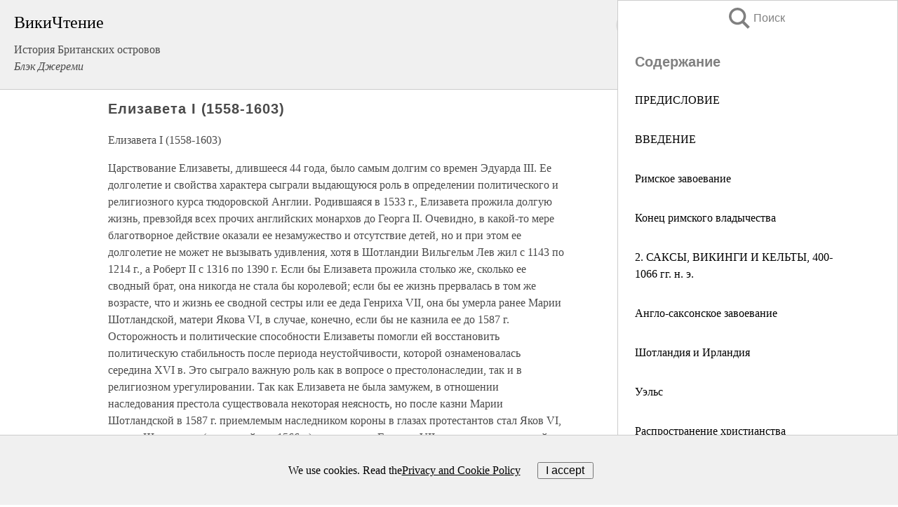

--- FILE ---
content_type: text/html; charset=UTF-8
request_url: https://history.wikireading.ru/138113
body_size: 22620
content:
<!doctype html>



<html><head>

<!-- Yandex.RTB -->
<script>window.yaContextCb=window.yaContextCb||[]</script>
<script src="https://yandex.ru/ads/system/context.js" async></script>

  <meta charset="utf-8">
  <title>Елизавета I (1558-1603). История Британских островов</title>
  
       <link rel="amphtml" href="https://history.wikireading.ru/amp138113">
     
  
  <link rel="shortcut icon" type="image/png" href="https://storage.yandexcloud.net/wr4files/favicon.ico">
  <!-- Global site tag (gtag.js) - Google Analytics -->
<script async src="https://www.googletagmanager.com/gtag/js?id=UA-90677494-1"></script>
<script>
  window.dataLayer = window.dataLayer || [];
  function gtag(){dataLayer.push(arguments);}
  gtag('js', new Date());

  gtag('config', 'UA-90677494-1');
</script>
  
  
 <meta name="viewport" content="width=device-width,minimum-scale=1,initial-scale=1">

  
<script type="text/javascript"  async="" src="https://cdn.ampproject.org/v0.js"></script>
<script type="text/javascript" custom-element="amp-sidebar" src="https://cdn.ampproject.org/v0/amp-sidebar-0.1.js" async=""></script>
<script type="text/javascript" async custom-element="amp-fx-collection" src="https://cdn.ampproject.org/v0/amp-fx-collection-0.1.js"></script>

<script async custom-element="amp-user-notification" src="https://cdn.ampproject.org/v0/amp-user-notification-0.1.js"></script>

  



 <style>/*! Bassplate | MIT License | http://github.com/basscss/bassplate */
  
  
  
  .lrpromo-container {
  background-color: #f5f5f5;
  border: 1px solid #e0e0e0;
  border-radius: 5px;
  padding: 15px;
  margin: 20px 0;
  font-family: Arial, sans-serif;
  max-width: 100%;
}
.lrpromo-flex {
  display: flex;
  align-items: center;
  justify-content: space-between;
  flex-wrap: wrap;
}
.lrpromo-content {
  flex: 1;
  min-width: 200px;
  margin-bottom:50px;
}
.lrpromo-heading {
  color: #000000;
  margin-top: 0;
  margin-bottom: 10px;
  font-size: 18px;
}
.lrpromo-text {
  margin-top: 0;
  margin-bottom: 10px;
  font-size: 16px;
}
.lrpromo-highlight {
  color: #ff6600;
  font-size: 18px;
  font-weight: bold;
}
.lrpromo-button {
  display: inline-block;
  background-color: #4682B4;
  color: white;
  text-decoration: none;
  padding: 10px 20px;
  border-radius: 4px;
  font-weight: bold;
  margin-top: 5px;
}
.lrpromo-image-container {
  margin-right: 20px;
  text-align: center;
}
.lrpromo-image {
  max-width: 100px;
  height: auto;
  display: block;
  margin: 0 auto;
  border-radius: 15px;
}
  
  
 
  /* some basic button styling */
      .favorite-button input[type=submit] {
        width: 48px;
        height: 48px;
        cursor: pointer;
        border: none;
        margin: 4px;
        transition: background 300ms ease-in-out;
		
      }
      .favorite-button amp-list {
        margin: var(--space-2);
      }

      .favorite-button .heart-fill {
        background: url('data:image/svg+xml;utf8,<svg xmlns="http://www.w3.org/2000/svg" width="48" height="48" viewBox="0 0 48 48"><path d="M34 6h-20c-2.21 0-3.98 1.79-3.98 4l-.02 32 14-6 14 6v-32c0-2.21-1.79-4-4-4z"/><path d="M0 0h48v48h-48z" fill="none"/></svg>');
      }
      .favorite-button .heart-border {
        background: url('data:image/svg+xml;utf8,<svg xmlns="http://www.w3.org/2000/svg" width="48" height="48" viewBox="0 0 48 48"><path d="M34 6h-20c-2.21 0-3.98 1.79-3.98 4l-.02 32 14-6 14 6v-32c0-2.21-1.79-4-4-4zm0 30l-10-4.35-10 4.35v-26h20v26z"/><path d="M0 0h48v48h-48z" fill="none"/></svg>');
      }
      /* While the page loads we show a grey heart icon to indicate that the functionality is not yet available. */
      .favorite-button .heart-loading,
      .favorite-button .heart-loading[placeholder] {
        background: url('data:image/svg+xml;utf8,<svg xmlns="http://www.w3.org/2000/svg" width="48" height="48" viewBox="0 0 48 48"><path d="M34 6h-20c-2.21 0-3.98 1.79-3.98 4l-.02 32 14-6 14 6v-32c0-2.21-1.79-4-4-4zm0 30l-10-4.35-10 4.35v-26h20v26z"/><path d="M0 0h48v48h-48z" fill="none"/></svg>');
      }
      .favorite-button .favorite-container {
        display: flex;
        align-items: center;
        justify-content: center;
      }
      .favorite-button .favorite-count {
	    
        display: flex;
        align-items: center;
        justify-content: center;
        padding: var(--space-1);
        margin-left: var(--space-1);
        position: relative;
        width: 48px;
        background: var(--color-primary);
        border-radius: .4em;
        color: var(--color-text-light);
      }
	  
	  
	  
	  
      .favorite-button .favorite-count.loading {
        color: #ccc;
        background: var(--color-bg-light);
      }
      .favorite-button .favorite-count.loading:after {
        border-right-color: var(--color-bg-light);
      }
      .favorite-button .favorite-count:after {
        content: '';
        position: absolute;
        left: 0;
        top: 50%;
        width: 0;
        height: 0;
        border: var(--space-1) solid transparent;
        border-right-color: var(--color-primary);
        border-left: 0;
        margin-top: calc(-1 * var(--space-1));
        margin-left: calc(-1 * var(--space-1));
      }
      /* A simple snackbar to show an error */
      #favorite-failed-message {
        display: flex;
        justify-content: space-between;
        position: fixed;
        bottom: 0;
        left: 0;
        right: 0;
        margin: 0 auto;
        width: 100%;
        max-width: 450px;
        background: #323232;
        color: white;
        padding: 1rem 1.5rem;
        z-index: 1000;
      }
      #favorite-failed-message div {
        color: #64dd17;
        margin: 0 1rem;
        cursor: pointer;
      }
  
     amp-img.contain img {
   object-fit: contain;
 }
 .fixed-height-container {
   position: relative;
   width: 100%;
   height: 300px;
 }
 
 .paddingleft10{
 padding-left:10px;
 }
 

 
 .color-light-grey{
 color:#CCCCCC;
 }
 
 .margin-bottom20{
 margin-bottom:20px;
 }
 
 .margin-bottom30{
 margin-bottom:30px;
 }
 
 .margin-top15{
 margin-top:15px;
 }
 
 .margin-top20{
 margin-top:20px;
 }
 
 .margin-top30{
 margin-top:30px;
 }
.margin-left15{margin-left:15px}

margin-left10{margin-left:10px}

.custom-central-block{max-width:700px;margin:0 auto;display:block}


 
  .h1class{
 font-size:20px;
 line-height:45px;
 font-weight:bold;
 line-height:25px;
 margin-top:15px;
 padding-bottom:10px;
 }
 
.font-family-1{font-family: Geneva, Arial, Helvetica, sans-serif;}
 

 
 .custom_down_soder{
  font-size:10px;
  margin-left:3px;
 }
 
 
  .custom_search_input {
        
		
		margin-top:15px;

        margin-right:10px;
        
		width:100%;
		height:50px;
		font-size:16px
      }
  
  .menu_button {
 width:30px;
 height:30px;
background: url('data:image/svg+xml;utf8,<svg xmlns="http://www.w3.org/2000/svg" width="30" height="30" viewBox="0 0 24 24"><path style="fill:gray;" d="M6,15h12c0.553,0,1,0.447,1,1v1c0,0.553-0.447,1-1,1H6c-0.553,0-1-0.447-1-1v-1C5,15.447,5.447,15,6,15z M5,11v1c0,0.553,0.447,1,1,1h12c0.553,0,1-0.447,1-1v-1c0-0.553-0.447-1-1-1H6C5.447,10,5,10.447,5,11z M5,6v1c0,0.553,0.447,1,1,1h12c0.553,0,1-0.447,1-1V6c0-0.553-0.447-1-1-1H6C5.447,5,5,5.447,5,6z"/></svg>');
border:hidden;
cursor:pointer;
background-repeat:no-repeat;
     }

	  
	  
 .search_button {
 width:30px;
 height:30px;
background: url('data:image/svg+xml;utf8,<svg xmlns="http://www.w3.org/2000/svg" width="30" height="30" viewBox="0 0 24 24"><path style="fill:gray;" d="M23.809 21.646l-6.205-6.205c1.167-1.605 1.857-3.579 1.857-5.711 0-5.365-4.365-9.73-9.731-9.73-5.365 0-9.73 4.365-9.73 9.73 0 5.366 4.365 9.73 9.73 9.73 2.034 0 3.923-.627 5.487-1.698l6.238 6.238 2.354-2.354zm-20.955-11.916c0-3.792 3.085-6.877 6.877-6.877s6.877 3.085 6.877 6.877-3.085 6.877-6.877 6.877c-3.793 0-6.877-3.085-6.877-6.877z"/></svg>');
border:hidden;
cursor:pointer;
background-repeat:no-repeat;
     }
	  
.custom_right_sidebar{
padding:10px;  
background-color:#fff;
color:#000;
min-width:300px;
width:500px
 }
 
 .custom_sidebar{
background-color:#fff;
color:#000;
min-width:300px;
width:500px
 }
 
.wr_logo{
font-size:24px;
color:#000000;
margin-bottom:15px
} 
 
.custom-start-block{
background-color:#f0f0f0;
border-bottom-color:#CCCCCC;
border-bottom-style:solid;
border-bottom-width:1px;
padding:20px;
padding-top:70px;
} 

.custom-last-block{
background-color:#f0f0f0;
border-top-color:#CCCCCC;
border-top-style:solid;
border-top-width:1px;
padding:20px;
} 

.none-underline{text-decoration:none;}

.footer-items{margin:0 auto; width:180px; }

.cusom-share-button-position{float:right  }
.cusom-search-button-position{position:absolute; right:50%; z-index:999; top:10px;  }

.bpadding-bottom-60{padding-bottom:60px;}
.custom_padding_sidebar{padding-bottom:60px; padding-top:60px}



 p{margin-top:10px; }
 .top5{margin-top:5px; }
 .top10{margin-top:20px; display:block}
 
 amp-social-share[type="vk"] {
  background-image: url("https://storage.yandexcloud.net/wr4files/vk-icon.png");
}

 .custom-img{object-fit: cover; max-width:100%; margin: 0 auto; display: block;}


.custom-selection-search-button{font-weight:bold; color:#666666; margin-left:10px}

.custom-select-search-button{cursor:pointer; color:#666666; margin-left:10px; text-decoration: underline;}

.custom-selected-item{font-weight:bold; font-size:20px}


.custom-footer{background-color:#fff; color:#000; position:fixed; bottom:0; 
z-index:99;
width:100%;
border-top-color:#CCCCCC;
border-top-style:solid;
border-top-width:0.7px;
height:50px
}


.custom-header{
background-color:#fff; 
color:#000; 
z-index:999;
width:100%;
border-bottom-color:#CCCCCC;
border-bottom-style:solid;
border-bottom-width:0.7px;
height:50px;
z-index:99999999;

}

.custom_ad_height{height:300px}

.desktop_side_block{
display:block;
position:fixed;
overflow:auto; 
height:100%;
 right: 0;
 top:0;
 
 background: whitesmoke;overflow-y: scroll;border:1px solid;
 border-color:#CCCCCC;
 z-index:99;
}


.desktop_side_block::-webkit-scrollbar-track {border-radius: 4px;}
.desktop_side_block::-webkit-scrollbar {width: 6px;}
.desktop_side_block::-webkit-scrollbar-thumb {border-radius: 4px;background: #CCCCCC;}
.desktop_side_block::-webkit-scrollbar-thumb {background:  #CCCCCC;}


@media (min-width: 1100px) { body { width:75% } main {width:700px} .ampstart-sidebar{width:400px} .custom-start-block{padding-right:50px; padding-top:20px;} .custom-header{visibility: hidden;} .ampstart-faq-item{width:300px}}
@media (min-width: 900px) and (max-width: 1100px)  { body { width:80% } main {width:600px} .ampstart-sidebar{width:300px} .custom-start-block{padding-right:50px; padding-top:20px;} .custom-header{visibility: hidden;} .ampstart-faq-item{width:300px}}


.padding-bootom-30{padding-bottom:30px}

.padding-bootom-70{padding-bottom:70px}

.padding-left-35{padding-left:35px}

.padding-left-30{padding-left:30px}

.border-bottom-gray{border-bottom: 1px solid gray;}

.width-75{width:75px}

.width-225{width:225px}

.color-gray{color:gray;}

.bold{font-weight:bold}

.font-size-12{font-size:12px}

.font-size-14{font-size:14px}

.font-20{font-size:20px}

.crop_text {
    white-space: nowrap; 
    overflow: hidden; 
    text-overflow: ellipsis; 
	padding-left:5px;
	padding-right:5px;
   }
.overflow-hidden{ overflow:hidden;} 

.right-position{margin-left: auto; margin-right: 0;}

.center-position{margin:0 auto}

.display-block{display:block}

.poinrer{cursor:pointer}

.clean_button{border: none; outline: none; background:none}

.height-70{height:70px} 

.line-height-15{line-height:15px}

.custom-notification{
        position: fixed;
        padding:100px 100px;
        top: 0;
        width:100%;
        height:100%;  
        display: block;
        z-index:9;
		background-color:#FFFFFF      
    }  
	
	/*----------------------------------------------------------------------------------------------------------------------------------*/


 
 
      html {
        font-family:Georgia, serif;
        line-height: 1.15;
        -ms-text-size-adjust: 100%;
        -webkit-text-size-adjust: 100%;
      }
      body {
        margin: 0;
      }
      article,
      aside,
      footer,
      header,
      nav,
      section {
        display: block;
      }
      h1 {
        font-size: 2em;
        margin: 0.67em 0;
      }
      figcaption,
      figure,
      main {
        display: block;
      }
      figure {
        margin: 1em 40px;
      }
      hr {
        box-sizing: content-box;
        height: 0;
        overflow: visible;
      }
      pre {
        font-family: monospace, monospace;
        font-size: 1em;
      }
      a {
        background-color: transparent;
        -webkit-text-decoration-skip: objects;
      }
      a:active,
      a:hover {
        outline-width: 0;
      }
      abbr[title] {
        border-bottom: none;
        text-decoration: underline;
        text-decoration: underline dotted;
      }
      b,
      strong {
        font-weight: inherit;
        font-weight: bolder;
      }
      code,
      kbd,
      samp {
        font-family: monospace, monospace;
        font-size: 1em;
      }
      dfn {
        font-style: italic;
      }
      mark {
        background-color: #ff0;
        color: #000;
      }
      small {
        font-size: 80%;
      }
      sub,
      sup {
        font-size: 75%;
        line-height: 0;
        position: relative;
        vertical-align: baseline;
      }
      sub {
        bottom: -0.25em;
      }
      sup {
        top: -0.5em;
      }
      audio,
      video {
        display: inline-block;
      }
      audio:not([controls]) {
        display: none;
        height: 0;
      }
      img {
        border-style: none;
      }
      svg:not(:root) {
        overflow: hidden;
      }
      button,
      input,
      optgroup,
      select,
      textarea {
        font-family: sans-serif;
        font-size: 100%;
        line-height: 1.15;
        margin: 0;
      }
      button,
      input {
        overflow: visible;
      }
      button,
      select {
        text-transform: none;
      }
      [type='reset'],
      [type='submit'],
      button,
      html [type='button'] {
        -webkit-appearance: button;
      }
      [type='button']::-moz-focus-inner,
      [type='reset']::-moz-focus-inner,
      [type='submit']::-moz-focus-inner,
      button::-moz-focus-inner {
        border-style: none;
        padding: 0;
      }
      [type='button']:-moz-focusring,
      [type='reset']:-moz-focusring,
      [type='submit']:-moz-focusring,
      button:-moz-focusring {
        outline: 1px dotted ButtonText;
      }
      fieldset {
        border: 1px solid silver;
        margin: 0 2px;
        padding: 0.35em 0.625em 0.75em;
      }
      legend {
        box-sizing: border-box;
        color: inherit;
        display: table;
        max-width: 100%;
        padding: 0;
        white-space: normal;
      }
      progress {
        display: inline-block;
        vertical-align: baseline;
      }
      textarea {
        overflow: auto;
      }
      [type='checkbox'],
      [type='radio'] {
        box-sizing: border-box;
        padding: 0;
      }
      [type='number']::-webkit-inner-spin-button,
      [type='number']::-webkit-outer-spin-button {
        height: auto;
      }
      [type='search'] {
        -webkit-appearance: textfield;
        outline-offset: -2px;
      }
      [type='search']::-webkit-search-cancel-button,
      [type='search']::-webkit-search-decoration {
        -webkit-appearance: none;
      }
      ::-webkit-file-upload-button {
        -webkit-appearance: button;
        font: inherit;
      }
      details,
      menu {
        display: block;
      }
      summary {
        display: list-item;
      }
      canvas {
        display: inline-block;
      }
      [hidden],
      template {
        display: none;
      }
      .h00 {
        font-size: 4rem;
      }
      .h0,
      .h1 {
        font-size: 3rem;
      }
      .h2 {
        font-size: 2rem;
      }
      .h3 {
        font-size: 1.5rem;
      }
      .h4 {
        font-size: 1.125rem;
      }
      .h5 {
        font-size: 0.875rem;
      }
      .h6 {
        font-size: 0.75rem;
      }
      .font-family-inherit {
        font-family: inherit;
      }
      .font-size-inherit {
        font-size: inherit;
      }
      .text-decoration-none {
        text-decoration: none;
      }
      .bold {
        font-weight: 700;
      }
      .regular {
        font-weight: 400;
      }
      .italic {
        font-style: italic;
      }
      .caps {
        text-transform: uppercase;
        letter-spacing: 0.2em;
      }
      .left-align {
        text-align: left;
      }
      .center {
        text-align: center;
      }
      .right-align {
        text-align: right;
      }
      .justify {
        text-align: justify;
      }
      .nowrap {
        white-space: nowrap;
      }
      .break-word {
        word-wrap: break-word;
      }
      .line-height-1 {
        line-height: 1rem;
      }
      .line-height-2 {
        line-height: 1.125rem;
      }
      .line-height-3 {
        line-height: 1.5rem;
      }
      .line-height-4 {
        line-height: 2rem;
      }
      .list-style-none {
        list-style: none;
      }
      .underline {
        text-decoration: underline;
      }
      .truncate {
        max-width: 100%;
        overflow: hidden;
        text-overflow: ellipsis;
        white-space: nowrap;
      }
      .list-reset {
        list-style: none;
        padding-left: 0;
      }
      .inline {
        display: inline;
      }
      .block {
        display: block;
      }
      .inline-block {
        display: inline-block;
      }
      .table {
        display: table;
      }
      .table-cell {
        display: table-cell;
      }
      .overflow-hidden {
        overflow: hidden;
      }
      .overflow-scroll {
        overflow: scroll;
      }
      .overflow-auto {
        overflow: auto;
      }
      .clearfix:after,
      .clearfix:before {
        content: ' ';
        display: table;
      }
      .clearfix:after {
        clear: both;
      }
      .left {
        float: left;
      }
      .right {
        float: right;
      }
      .fit {
        max-width: 100%;
      }
      .max-width-1 {
        max-width: 24rem;
      }
      .max-width-2 {
        max-width: 32rem;
      }
      .max-width-3 {
        max-width: 48rem;
      }
      .max-width-4 {
        max-width: 64rem;
      }
      .border-box {
        box-sizing: border-box;
      }
      .align-baseline {
        vertical-align: baseline;
      }
      .align-top {
        vertical-align: top;
      }
      .align-middle {
        vertical-align: middle;

      }
      .align-bottom {
        vertical-align: bottom;
      }
      .m0 {
        margin: 0;
      }
      .mt0 {
        margin-top: 0;
      }
      .mr0 {
        margin-right: 0;
      }
      .mb0 {
        margin-bottom: 0;
      }
      .ml0,
      .mx0 {
        margin-left: 0;
      }
      .mx0 {
        margin-right: 0;
      }
      .my0 {
        margin-top: 0;
        margin-bottom: 0;
      }
      .m1 {
        margin: 0.5rem;
      }
      .mt1 {
        margin-top: 0.5rem;
      }
      .mr1 {
        margin-right: 0.5rem;
      }
      .mb1 {
        margin-bottom: 0.5rem;
      }
      .ml1,
      .mx1 {
        margin-left: 0.5rem;
      }
      .mx1 {
        margin-right: 0.5rem;
      }
      .my1 {
        margin-top: 0.5rem;
        margin-bottom: 0.5rem;
      }
      .m2 {
        margin: 1rem;
      }
      .mt2 {
        margin-top: 1rem;
      }
      .mr2 {
        margin-right: 1rem;
      }
      .mb2 {
        margin-bottom: 1rem;
      }
      .ml2,
      .mx2 {
        margin-left: 1rem;
      }
      .mx2 {
        margin-right: 1rem;
      }
      .my2 {
        margin-top: 1rem;
        margin-bottom: 1rem;
      }
      .m3 {
        margin: 1.5rem;
      }
      .mt3 {
        margin-top: 1.5rem;
      }
      .mr3 {
        margin-right: 1.5rem;
      }
      .mb3 {
        margin-bottom: 1.5rem;
      }
      .ml3,
      .mx3 {
        margin-left: 1.5rem;
      }
      .mx3 {
        margin-right: 1.5rem;
      }
      .my3 {
        margin-top: 1.5rem;
        margin-bottom: 1.5rem;
      }
      .m4 {
        margin: 2rem;
      }
      .mt4 {
        margin-top: 2rem;
      }
      .mr4 {
        margin-right: 2rem;
      }
      .mb4 {
        margin-bottom: 2rem;
      }
      .ml4,
      .mx4 {
        margin-left: 2rem;
      }
      .mx4 {
        margin-right: 2rem;
      }
      .my4 {
        margin-top: 2rem;
        margin-bottom: 2rem;
      }
      .mxn1 {
        margin-left: calc(0.5rem * -1);
        margin-right: calc(0.5rem * -1);
      }
      .mxn2 {
        margin-left: calc(1rem * -1);
        margin-right: calc(1rem * -1);
      }
      .mxn3 {
        margin-left: calc(1.5rem * -1);
        margin-right: calc(1.5rem * -1);
      }
      .mxn4 {
        margin-left: calc(2rem * -1);
        margin-right: calc(2rem * -1);
      }
      .m-auto {
        margin: auto;
      }
      .mt-auto {
        margin-top: auto;
      }
      .mr-auto {
        margin-right: auto;
      }
      .mb-auto {
        margin-bottom: auto;
      }
      .ml-auto,
      .mx-auto {
        margin-left: auto;
      }
      .mx-auto {
        margin-right: auto;
      }
      .my-auto {
        margin-top: auto;
        margin-bottom: auto;
      }
      .p0 {
        padding: 0;
      }
      .pt0 {
        padding-top: 0;
      }
      .pr0 {
        padding-right: 0;
      }
      .pb0 {
        padding-bottom: 0;
      }
      .pl0,
      .px0 {
        padding-left: 0;
      }
      .px0 {
        padding-right: 0;
      }
      .py0 {
        padding-top: 0;
        padding-bottom: 0;
      }
      .p1 {
        padding: 0.5rem;
      }
      .pt1 {
        padding-top: 0.5rem;
      }
      .pr1 {
        padding-right: 0.5rem;
      }
      .pb1 {
        padding-bottom: 0.5rem;
      }
      .pl1 {
        padding-left: 0.5rem;
      }
      .py1 {
        padding-top: 0.5rem;
        padding-bottom: 0.5rem;
      }
      .px1 {
        padding-left: 0.5rem;
        padding-right: 0.5rem;
      }
      .p2 {
        padding: 1rem;
      }
      .pt2 {
        padding-top: 1rem;
      }
      .pr2 {
        padding-right: 1rem;
      }
      .pb2 {
        padding-bottom: 1rem;
      }
      .pl2 {
        padding-left: 1rem;
      }
      .py2 {
        padding-top: 1rem;
        padding-bottom: 1rem;
      }
      .px2 {
        padding-left: 1rem;
        padding-right: 1rem;
      }
      .p3 {
        padding: 1.5rem;
      }
      .pt3 {
        padding-top: 1.5rem;
      }
      .pr3 {
        padding-right: 1.5rem;
      }
      .pb3 {
        padding-bottom: 1.5rem;
      }
      .pl3 {
        padding-left: 1.5rem;
      }
      .py3 {
        padding-top: 1.5rem;
        padding-bottom: 1.5rem;
      }
      .px3 {
        padding-left: 1.5rem;
        padding-right: 1.5rem;
      }
      .p4 {
        padding: 2rem;
      }
      .pt4 {
        padding-top: 2rem;
      }
      .pr4 {
        padding-right: 2rem;
      }
      .pb4 {
        padding-bottom: 2rem;
      }
      .pl4 {
        padding-left: 2rem;
      }
      .py4 {
        padding-top: 2rem;
        padding-bottom: 2rem;
      }
      .px4 {
        padding-left: 2rem;
        padding-right: 2rem;
      }
      .col {
        float: left;
      }
      .col,
      .col-right {
        box-sizing: border-box;
      }
      .col-right {
        float: right;
      }
      .col-1 {
        width: 8.33333%;
      }
      .col-2 {
        width: 16.66667%;
      }
      .col-3 {
        width: 25%;
      }
      .col-4 {
        width: 33.33333%;
      }
      .col-5 {
        width: 41.66667%;
      }
      .col-6 {
        width: 50%;
      }
      .col-7 {
        width: 58.33333%;
      }
      .col-8 {
        width: 66.66667%;
      }
      .col-9 {
        width: 75%;
      }
      .col-10 {
        width: 83.33333%;
      }
      .col-11 {
        width: 91.66667%;
      }
      .col-12 {
        width: 100%;
      }
      @media (min-width: 40.06rem) {
        .sm-col {
          float: left;
          box-sizing: border-box;
        }
        .sm-col-right {
          float: right;
          box-sizing: border-box;
        }
        .sm-col-1 {
          width: 8.33333%;
        }
        .sm-col-2 {
          width: 16.66667%;
        }
        .sm-col-3 {
          width: 25%;
        }
        .sm-col-4 {
          width: 33.33333%;
        }
        .sm-col-5 {
          width: 41.66667%;
        }
        .sm-col-6 {
          width: 50%;
        }
        .sm-col-7 {
          width: 58.33333%;
        }
        .sm-col-8 {
          width: 66.66667%;
        }
        .sm-col-9 {
          width: 75%;
        }
        .sm-col-10 {
          width: 83.33333%;
        }
        .sm-col-11 {
          width: 91.66667%;
        }
        .sm-col-12 {
          width: 100%;
        }
      }
      @media (min-width: 52.06rem) {
        .md-col {
          float: left;
          box-sizing: border-box;
        }
        .md-col-right {
          float: right;
          box-sizing: border-box;
        }
        .md-col-1 {
          width: 8.33333%;
        }
        .md-col-2 {
          width: 16.66667%;
        }
        .md-col-3 {
          width: 25%;
        }
        .md-col-4 {
          width: 33.33333%;
        }
        .md-col-5 {
          width: 41.66667%;
        }
        .md-col-6 {
          width: 50%;
        }
        .md-col-7 {
          width: 58.33333%;
        }
        .md-col-8 {
          width: 66.66667%;
        }
        .md-col-9 {
          width: 75%;
        }
        .md-col-10 {
          width: 83.33333%;
        }
        .md-col-11 {
          width: 91.66667%;
        }
        .md-col-12 {
          width: 100%;
        }
      }
      @media (min-width: 64.06rem) {
        .lg-col {
          float: left;
          box-sizing: border-box;
        }
        .lg-col-right {
          float: right;
          box-sizing: border-box;
        }
        .lg-col-1 {
          width: 8.33333%;
        }
        .lg-col-2 {
          width: 16.66667%;
        }
        .lg-col-3 {
          width: 25%;
        }
        .lg-col-4 {
          width: 33.33333%;
        }
        .lg-col-5 {
          width: 41.66667%;
        }
        .lg-col-6 {
          width: 50%;
        }
        .lg-col-7 {
          width: 58.33333%;
        }
        .lg-col-8 {
          width: 66.66667%;
        }
        .lg-col-9 {
          width: 75%;
        }
        .lg-col-10 {
          width: 83.33333%;
        }
        .lg-col-11 {
          width: 91.66667%;
        }
        .lg-col-12 {
          width: 100%;
        }
      }
      .flex {
        display: -ms-flexbox;
        display: flex;
      }
      @media (min-width: 40.06rem) {
        .sm-flex {
          display: -ms-flexbox;
          display: flex;
        }
      }
      @media (min-width: 52.06rem) {
        .md-flex {
          display: -ms-flexbox;
          display: flex;
        }
      }
      @media (min-width: 64.06rem) {
        .lg-flex {
          display: -ms-flexbox;
          display: flex;
        }
      }
      .flex-column {
        -ms-flex-direction: column;
        flex-direction: column;
      }
      .flex-wrap {
        -ms-flex-wrap: wrap;
        flex-wrap: wrap;
      }
      .items-start {
        -ms-flex-align: start;
        align-items: flex-start;
      }
      .items-end {
        -ms-flex-align: end;
        align-items: flex-end;
      }
      .items-center {
        -ms-flex-align: center;
        align-items: center;
      }
      .items-baseline {
        -ms-flex-align: baseline;
        align-items: baseline;
      }
      .items-stretch {
        -ms-flex-align: stretch;
        align-items: stretch;
      }
      .self-start {
        -ms-flex-item-align: start;
        align-self: flex-start;
      }
      .self-end {
        -ms-flex-item-align: end;
        align-self: flex-end;
      }
      .self-center {
        -ms-flex-item-align: center;
        -ms-grid-row-align: center;
        align-self: center;
      }
      .self-baseline {
        -ms-flex-item-align: baseline;
        align-self: baseline;
      }
      .self-stretch {
        -ms-flex-item-align: stretch;
        -ms-grid-row-align: stretch;
        align-self: stretch;
      }
      .justify-start {
        -ms-flex-pack: start;
        justify-content: flex-start;
      }
      .justify-end {
        -ms-flex-pack: end;
        justify-content: flex-end;
      }
      .justify-center {
        -ms-flex-pack: center;
        justify-content: center;
      }
      .justify-between {
        -ms-flex-pack: justify;
        justify-content: space-between;
      }
      .justify-around {
        -ms-flex-pack: distribute;
        justify-content: space-around;
      }
      .justify-evenly {
        -ms-flex-pack: space-evenly;
        justify-content: space-evenly;
      }
      .content-start {
        -ms-flex-line-pack: start;
        align-content: flex-start;
      }
      .content-end {
        -ms-flex-line-pack: end;
        align-content: flex-end;
      }
      .content-center {
        -ms-flex-line-pack: center;
        align-content: center;
      }
      .content-between {
        -ms-flex-line-pack: justify;
        align-content: space-between;
      }
      .content-around {
        -ms-flex-line-pack: distribute;
        align-content: space-around;
      }
      .content-stretch {
        -ms-flex-line-pack: stretch;
        align-content: stretch;
      }
      .flex-auto {

        -ms-flex: 1 1 auto;
        flex: 1 1 auto;
        min-width: 0;
        min-height: 0;
      }
      .flex-none {
        -ms-flex: none;
        flex: none;
      }
      .order-0 {
        -ms-flex-order: 0;
        order: 0;
      }
      .order-1 {
        -ms-flex-order: 1;
        order: 1;
      }
      .order-2 {
        -ms-flex-order: 2;
        order: 2;
      }
      .order-3 {
        -ms-flex-order: 3;
        order: 3;
      }
      .order-last {
        -ms-flex-order: 99999;
        order: 99999;
      }
      .relative {
        position: relative;
      }
      .absolute {
        position: absolute;
      }
      .fixed {
        position: fixed;
      }
      .top-0 {
        top: 0;
      }
      .right-0 {
        right: 0;
      }
      .bottom-0 {
        bottom: 0;
      }
      .left-0 {
        left: 0;
      }
      .z1 {
        z-index: 1;
      }
      .z2 {
        z-index: 2;
      }
      .z3 {
        z-index: 3;
      }
      .z4 {
        z-index: 4;
      }
      .border {
        border-style: solid;
        border-width: 1px;
      }
      .border-top {
        border-top-style: solid;
        border-top-width: 1px;
      }
      .border-right {
        border-right-style: solid;
        border-right-width: 1px;
      }
      .border-bottom {
        border-bottom-style: solid;
        border-bottom-width: 1px;
      }
      .border-left {
        border-left-style: solid;
        border-left-width: 1px;
      }
      .border-none {
        border: 0;
      }
      .rounded {
        border-radius: 3px;
      }
      .circle {
        border-radius: 50%;
      }
      .rounded-top {
        border-radius: 3px 3px 0 0;
      }
      .rounded-right {
        border-radius: 0 3px 3px 0;
      }
      .rounded-bottom {
        border-radius: 0 0 3px 3px;
      }
      .rounded-left {
        border-radius: 3px 0 0 3px;
      }
      .not-rounded {
        border-radius: 0;
      }
      .hide {
        position: absolute;
        height: 1px;
        width: 1px;
        overflow: hidden;
        clip: rect(1px, 1px, 1px, 1px);
      }
      @media (max-width: 40rem) {
        .xs-hide {
          display: none;
        }
      }
      @media (min-width: 40.06rem) and (max-width: 52rem) {
        .sm-hide {
          display: none;
        }
      }
      @media (min-width: 52.06rem) and (max-width: 64rem) {
        .md-hide {
          display: none;
        }
      }
      @media (min-width: 64.06rem) {
        .lg-hide {
          display: none;
        }
      }
      .display-none {
        display: none;
      }
      * {
        box-sizing: border-box;
      }
	  

      body {
        background: #fff;
        color: #4a4a4a;
        font-family:Georgia, serif;
        min-width: 315px;
        overflow-x: hidden;
       /* font-smooth: always;
        -webkit-font-smoothing: antialiased;*/
      }
      main {
       margin: 0 auto;
      }
    
      .ampstart-accent {
        color: #003f93;
      }
      #content:target {
        margin-top: calc(0px - 3.5rem);
        padding-top: 3.5rem;
      }
      .ampstart-title-lg {
        font-size: 3rem;
        line-height: 3.5rem;
        letter-spacing: 0.06rem;
      }
      .ampstart-title-md {
        font-size: 2rem;
        line-height: 2.5rem;
        letter-spacing: 0.06rem;
      }
      .ampstart-title-sm {
        font-size: 1.5rem;
        line-height: 2rem;
        letter-spacing: 0.06rem;
      }
      .ampstart-subtitle,
      body {
        line-height: 1.5rem;
        letter-spacing: normal;
      }
      .ampstart-subtitle {
        color: #003f93;
        font-size: 1rem;
      }
      .ampstart-byline,

      .ampstart-caption,
      .ampstart-hint,
      .ampstart-label {
        font-size: 0.875rem;
        color: #4f4f4f;
        line-height: 1.125rem;
        letter-spacing: 0.06rem;
      }
      .ampstart-label {
        text-transform: uppercase;
      }
      .ampstart-footer,
      .ampstart-small-text {
        font-size: 0.75rem;
        line-height: 1rem;
        letter-spacing: 0.06rem;
      }
      .ampstart-card {
        box-shadow: 0 1px 1px 0 rgba(0, 0, 0, 0.14),
          0 1px 1px -1px rgba(0, 0, 0, 0.14), 0 1px 5px 0 rgba(0, 0, 0, 0.12);
      }
      .h1,
      h1 {
        font-size: 3rem;
        line-height: 3.5rem;
      }
      .h2,
      h2 {
        font-size: 2rem;
        line-height: 2.5rem;
      }
      .h3,
      h3 {
        font-size: 1.5rem;
        line-height: 2rem;
      }
      .h4,
      h4 {
        font-size: 1.125rem;
        line-height: 1.5rem;
      }
      .h5,
      h5 {
        font-size: 0.875rem;
        line-height: 1.125rem;
      }
      .h6,
      h6 {
        font-size: 0.75rem;
        line-height: 1rem;
      }
      h1,
      h2,
      h3,
      h4,
      h5,
      h6 {
        margin: 0;
        padding: 0;
        font-weight: 400;
        letter-spacing: 0.06rem;
      }
      a,
      a:active,
      a:visited {
        color: inherit;
      }
      .ampstart-btn {
        font-family: inherit;
        font-weight: inherit;
        font-size: 1rem;
        line-height: 1.125rem;
        padding: 0.7em 0.8em;
        text-decoration: none;
        white-space: nowrap;
        word-wrap: normal;
        vertical-align: middle;
        cursor: pointer;
        background-color: #000;
        color: #fff;
        border: 1px solid #fff;
      }
      .ampstart-btn:visited {
        color: #fff;
      }
      .ampstart-btn-secondary {
        background-color: #fff;
        color: #000;
        border: 1px solid #000;
      }
      .ampstart-btn-secondary:visited {
        color: #000;
      }
      .ampstart-btn:active .ampstart-btn:focus {
        opacity: 0.8;
      }
      .ampstart-btn[disabled],
      .ampstart-btn[disabled]:active,
      .ampstart-btn[disabled]:focus,
      .ampstart-btn[disabled]:hover {
        opacity: 0.5;
        outline: 0;
        cursor: default;
      }
      .ampstart-dropcap:first-letter {
        color: #000;
        font-size: 3rem;
        font-weight: 700;
        float: left;
        overflow: hidden;
        line-height: 3rem;
        margin-left: 0;
        margin-right: 0.5rem;
      }
      .ampstart-initialcap {
        padding-top: 1rem;
        margin-top: 1.5rem;
      }
      .ampstart-initialcap:first-letter {
        color: #000;
        font-size: 3rem;
        font-weight: 700;
        margin-left: -2px;
      }
      .ampstart-pullquote {
        border: none;
        border-left: 4px solid #000;
        font-size: 1.5rem;
        padding-left: 1.5rem;
      }
      .ampstart-byline time {
        font-style: normal;
        white-space: nowrap;
      }
      .amp-carousel-button-next {
        background-image: url('data:image/svg+xml;charset=utf-8,<svg width="18" height="18" viewBox="0 0 34 34" xmlns="http://www.w3.org/2000/svg"><title>Next</title><path d="M25.557 14.7L13.818 2.961 16.8 0l16.8 16.8-16.8 16.8-2.961-2.961L25.557 18.9H0v-4.2z" fill="%23FFF" fill-rule="evenodd"/></svg>');
      }
      .amp-carousel-button-prev {
        background-image: url('data:image/svg+xml;charset=utf-8,<svg width="18" height="18" viewBox="0 0 34 34" xmlns="http://www.w3.org/2000/svg"><title>Previous</title><path d="M33.6 14.7H8.043L19.782 2.961 16.8 0 0 16.8l16.8 16.8 2.961-2.961L8.043 18.9H33.6z" fill="%23FFF" fill-rule="evenodd"/></svg>');
      }
      .ampstart-dropdown {
        min-width: 200px;
      }
      .ampstart-dropdown.absolute {
        z-index: 100;
      }
      .ampstart-dropdown.absolute > section,
      .ampstart-dropdown.absolute > section > header {

        height: 100%;
      }
      .ampstart-dropdown > section > header {
        background-color: #000;
        border: 0;
        color: #fff;
      }
      .ampstart-dropdown > section > header:after {
        display: inline-block;
        content: '+';
        padding: 0 0 0 1.5rem;
        color: #003f93;
      }
      .ampstart-dropdown > [expanded] > header:after {
        content: '–';
      }
      .absolute .ampstart-dropdown-items {
        z-index: 200;
      }
      .ampstart-dropdown-item {
        background-color: #000;
        color: #003f93;
        opacity: 0.9;
      }
      .ampstart-dropdown-item:active,
      .ampstart-dropdown-item:hover {
        opacity: 1;
      }
      .ampstart-footer {
        background-color: #fff;
        color: #000;
        padding-top: 5rem;
        padding-bottom: 5rem;
      }
      .ampstart-footer .ampstart-icon {
        fill: #000;
      }
      .ampstart-footer .ampstart-social-follow li:last-child {
        margin-right: 0;
      }
      .ampstart-image-fullpage-hero {
        color: #fff;
      }
      .ampstart-fullpage-hero-heading-text,
      .ampstart-image-fullpage-hero .ampstart-image-credit {
        -webkit-box-decoration-break: clone;
        box-decoration-break: clone;
        background: #000;
        padding: 0 1rem 0.2rem;
      }
      .ampstart-image-fullpage-hero > amp-img {
        max-height: calc(100vh - 3.5rem);
      }
      .ampstart-image-fullpage-hero > amp-img img {
        -o-object-fit: cover;
        object-fit: cover;
      }
      .ampstart-fullpage-hero-heading {
        line-height: 3.5rem;
      }
      .ampstart-fullpage-hero-cta {
        background: transparent;
      }
      .ampstart-readmore {
        background: linear-gradient(0deg, rgba(0, 0, 0, 0.65) 0, transparent);
        color: #fff;
        margin-top: 5rem;
        padding-bottom: 3.5rem;
      }
      .ampstart-readmore:after {
        display: block;
        content: '⌄';
        font-size: 2rem;
      }
      .ampstart-readmore-text {
        background: #000;
      }
      @media (min-width: 52.06rem) {
        .ampstart-image-fullpage-hero > amp-img {
          height: 60vh;
        }
      }
      .ampstart-image-heading {
        color: #fff;
        background: linear-gradient(0deg, rgba(0, 0, 0, 0.65) 0, transparent);
      }
      .ampstart-image-heading > * {
        margin: 0;
      }
      amp-carousel .ampstart-image-with-heading {
        margin-bottom: 0;
      }
      .ampstart-image-with-caption figcaption {
        color: #4f4f4f;
        line-height: 1.125rem;
      }
      amp-carousel .ampstart-image-with-caption {
        margin-bottom: 0;
      }
      .ampstart-input {
        max-width: 100%;
        width: 300px;
        min-width: 100px;
        font-size: 1rem;
        line-height: 1.5rem;
      }
      .ampstart-input [disabled],
      .ampstart-input [disabled] + label {
        opacity: 0.5;
      }
      .ampstart-input [disabled]:focus {
        outline: 0;
      }
      .ampstart-input > input,
      .ampstart-input > select,
      .ampstart-input > textarea {
        width: 100%;
        margin-top: 1rem;
        line-height: 1.5rem;
        border: 0;
        border-radius: 0;
        border-bottom: 1px solid #4a4a4a;
        background: none;
        color: #4a4a4a;
        outline: 0;
      }
      .ampstart-input > label {
        color: #003f93;
        pointer-events: none;
        text-align: left;
        font-size: 0.875rem;
        line-height: 1rem;
        opacity: 0;
        animation: 0.2s;
        animation-timing-function: cubic-bezier(0.4, 0, 0.2, 1);
        animation-fill-mode: forwards;
      }
      .ampstart-input > input:focus,
      .ampstart-input > select:focus,
      .ampstart-input > textarea:focus {
        outline: 0;
      }
      .ampstart-input > input:focus:-ms-input-placeholder,
      .ampstart-input > select:focus:-ms-input-placeholder,
      .ampstart-input > textarea:focus:-ms-input-placeholder {
        color: transparent;
      }
      .ampstart-input > input:focus::placeholder,
      .ampstart-input > select:focus::placeholder,
      .ampstart-input > textarea:focus::placeholder {
        color: transparent;
      }
      .ampstart-input > input:not(:placeholder-shown):not([disabled]) + label,
      .ampstart-input > select:not(:placeholder-shown):not([disabled]) + label,
      .ampstart-input
        > textarea:not(:placeholder-shown):not([disabled])
        + label {
        opacity: 1;
      }
      .ampstart-input > input:focus + label,
      .ampstart-input > select:focus + label,
      .ampstart-input > textarea:focus + label {
        animation-name: a;
      }
      @keyframes a {
        to {
          opacity: 1;
        }
      }
      .ampstart-input > label:after {
        content: '';
        height: 2px;
        position: absolute;
        bottom: 0;
        left: 45%;
        background: #003f93;
        transition: 0.2s;
        transition-timing-function: cubic-bezier(0.4, 0, 0.2, 1);
        visibility: hidden;
        width: 10px;
      }
      .ampstart-input > input:focus + label:after,
      .ampstart-input > select:focus + label:after,
      .ampstart-input > textarea:focus + label:after {
        left: 0;
        width: 100%;
        visibility: visible;
      }
      .ampstart-input > input[type='search'] {
        -webkit-appearance: none;
        -moz-appearance: none;
        appearance: none;
      }
      .ampstart-input > input[type='range'] {
        border-bottom: 0;
      }
      .ampstart-input > input[type='range'] + label:after {
        display: none;
      }
      .ampstart-input > select {
        -webkit-appearance: none;
        -moz-appearance: none;
        appearance: none;
      }
      .ampstart-input > select + label:before {
        content: '⌄';
        line-height: 1.5rem;
        position: absolute;
        right: 5px;
        zoom: 2;
        top: 0;
        bottom: 0;
        color: #003f93;
      }
      .ampstart-input-chk,
      .ampstart-input-radio {
        width: auto;
        color: #4a4a4a;
      }
      .ampstart-input input[type='checkbox'],
      .ampstart-input input[type='radio'] {
        margin-top: 0;
        -webkit-appearance: none;
        -moz-appearance: none;
        appearance: none;
        width: 20px;
        height: 20px;
        border: 1px solid #003f93;
        vertical-align: middle;
        margin-right: 0.5rem;
        text-align: center;
      }
      .ampstart-input input[type='radio'] {
        border-radius: 20px;
      }
      .ampstart-input input[type='checkbox']:not([disabled]) + label,
      .ampstart-input input[type='radio']:not([disabled]) + label {
        pointer-events: auto;
        animation: none;
        vertical-align: middle;
        opacity: 1;
        cursor: pointer;
      }
      .ampstart-input input[type='checkbox'] + label:after,
      .ampstart-input input[type='radio'] + label:after {
        display: none;
      }
      .ampstart-input input[type='checkbox']:after,
      .ampstart-input input[type='radio']:after {
        position: absolute;
        top: 0;
        left: 0;
        bottom: 0;
        right: 0;
        content: ' ';
        line-height: 1.4rem;
        vertical-align: middle;
        text-align: center;
        background-color: #fff;
      }
      .ampstart-input input[type='checkbox']:checked:after {
        background-color: #003f93;
        color: #fff;
        content: '✓';
      }
      .ampstart-input input[type='radio']:checked {
        background-color: #fff;
      }
      .ampstart-input input[type='radio']:after {
        top: 3px;
        bottom: 3px;
        left: 3px;
        right: 3px;
        border-radius: 12px;
      }
      .ampstart-input input[type='radio']:checked:after {
        content: '';
        font-size: 3rem;
        background-color: #003f93;
      }
    /*  .ampstart-input > label,
      _:-ms-lang(x) {
        opacity: 1;
      }
      .ampstart-input > input:-ms-input-placeholder,
      _:-ms-lang(x) {
        color: transparent;
      }
      .ampstart-input > input::placeholder,
      _:-ms-lang(x) {
        color: transparent;
      }
      .ampstart-input > input::-ms-input-placeholder,
      _:-ms-lang(x) {
        color: transparent;
      }*/
      .ampstart-input > select::-ms-expand {
        display: none;
      }
      .ampstart-headerbar {
        background-color: #fff;
        color: #000;
        z-index: 999;
        box-shadow: 0 0 5px 2px rgba(0, 0, 0, 0.1);
      }
      .ampstart-headerbar + :not(amp-sidebar),
      .ampstart-headerbar + amp-sidebar + * {
        margin-top: 3.5rem;
      }
      .ampstart-headerbar-nav .ampstart-nav-item {
        padding: 0 1rem;
        background: transparent;
        opacity: 0.8;
      }
      .ampstart-headerbar-nav {
        line-height: 3.5rem;
      }
      .ampstart-nav-item:active,
      .ampstart-nav-item:focus,
      .ampstart-nav-item:hover {
        opacity: 1;
      }
      .ampstart-navbar-trigger:focus {
        outline: none;
      }
      .ampstart-nav a,
      .ampstart-navbar-trigger,
      .ampstart-sidebar-faq a {
        cursor: pointer;
        text-decoration: none;
      }
      .ampstart-nav .ampstart-label {
        color: inherit;
      }
      .ampstart-navbar-trigger {
        line-height: 3.5rem;
        font-size: 2rem;
      }
      .ampstart-headerbar-nav {
        -ms-flex: 1;
        flex: 1;
      }
      .ampstart-nav-search {
        -ms-flex-positive: 0.5;
        flex-grow: 0.5;
      }
      .ampstart-headerbar .ampstart-nav-search:active,
      .ampstart-headerbar .ampstart-nav-search:focus,
      .ampstart-headerbar .ampstart-nav-search:hover {
        box-shadow: none;
      }
      .ampstart-nav-search > input {
        border: none;
        border-radius: 3px;
        line-height: normal;
      }
      .ampstart-nav-dropdown {
        min-width: 200px;
      }
      .ampstart-nav-dropdown amp-accordion header {
        background-color: #fff;
        border: none;
      }
      .ampstart-nav-dropdown amp-accordion ul {
        background-color: #fff;
      }
      .ampstart-nav-dropdown .ampstart-dropdown-item,
      .ampstart-nav-dropdown .ampstart-dropdown > section > header {
        background-color: #fff;
        color: #000;
      }
      .ampstart-nav-dropdown .ampstart-dropdown-item {
        color: #003f93;
      }
      .ampstart-sidebar {
        background-color: #fff;
        color: #000;
        }
      .ampstart-sidebar .ampstart-icon {
        fill: #003f93;
      }
      .ampstart-sidebar-header {
        line-height: 3.5rem;
        min-height: 3.5rem;
      }
      .ampstart-sidebar .ampstart-dropdown-item,
      .ampstart-sidebar .ampstart-dropdown header,
      .ampstart-sidebar .ampstart-faq-item,
      .ampstart-sidebar .ampstart-nav-item,
      .ampstart-sidebar .ampstart-social-follow {
        margin: 0 0 2rem;
      }
      .ampstart-sidebar .ampstart-nav-dropdown {
        margin: 0;
      }
      .ampstart-sidebar .ampstart-navbar-trigger {
        line-height: inherit;
      }
      .ampstart-navbar-trigger svg {
        pointer-events: none;
      }
      .ampstart-related-article-section {
        border-color: #4a4a4a;
      }
      .ampstart-related-article-section .ampstart-heading {
        color: #4a4a4a;
        font-weight: 400;
      }
      .ampstart-related-article-readmore {
        color: #000;
        letter-spacing: 0;
      }
      .ampstart-related-section-items > li {
        border-bottom: 1px solid #4a4a4a;
      }
      .ampstart-related-section-items > li:last-child {
        border: none;
      }
      .ampstart-related-section-items .ampstart-image-with-caption {
        display: -ms-flexbox;
        display: flex;
        -ms-flex-wrap: wrap;
        flex-wrap: wrap;
        -ms-flex-align: center;
        align-items: center;
        margin-bottom: 0;
      }
      .ampstart-related-section-items .ampstart-image-with-caption > amp-img,
      .ampstart-related-section-items
        .ampstart-image-with-caption
        > figcaption {
        -ms-flex: 1;
        flex: 1;
      }
      .ampstart-related-section-items
        .ampstart-image-with-caption
        > figcaption {
        padding-left: 1rem;
      }
      @media (min-width: 40.06rem) {
        .ampstart-related-section-items > li {
          border: none;
        }
        .ampstart-related-section-items
          .ampstart-image-with-caption
          > figcaption {
          padding: 1rem 0;
        }
        .ampstart-related-section-items .ampstart-image-with-caption > amp-img,
        .ampstart-related-section-items
          .ampstart-image-with-caption
          > figcaption {
          -ms-flex-preferred-size: 100%;
          flex-basis: 100%;
        }
      }
      .ampstart-social-box {
        display: -ms-flexbox;
        display: flex;
      }
      .ampstart-social-box > amp-social-share {
        background-color: #000;
      }
      .ampstart-icon {
        fill: #003f93;
      }
      .ampstart-input {
        width: 100%;
      }
      main .ampstart-social-follow {
        margin-left: auto;
        margin-right: auto;
        width: 315px;
      }
      main .ampstart-social-follow li {
        transform: scale(1.8);
      }
      h1 + .ampstart-byline time {
        font-size: 1.5rem;
        font-weight: 400;
      }




  amp-user-notification.sample-notification {
    
    display: flex;
    align-items: center;
    justify-content: center;
    height:100px;
    padding:15px;
    
background-color: #f0f0f0;
 color:#000; position:fixed; bottom:0; 
z-index:999;
width:100%;
border-top-color:#CCCCCC;
border-top-style:solid;
border-top-width:0.7px;

  }
 
  amp-user-notification.sample-notification > button {
    min-width: 80px;
  }



</style>
</head>
  <body>
      





<!-- Yandex.Metrika counter -->
<script type="text/javascript" >
    (function (d, w, c) {
        (w[c] = w[c] || []).push(function() {
            try {
                w.yaCounter36214395 = new Ya.Metrika({
                    id:36214395,
                    clickmap:true,
                    trackLinks:true,
                    accurateTrackBounce:true
                });
            } catch(e) { }
        });

        var n = d.getElementsByTagName("script")[0],
            s = d.createElement("script"),
            f = function () { n.parentNode.insertBefore(s, n); };
        s.type = "text/javascript";
        s.async = true;
        s.src = "https://mc.yandex.ru/metrika/watch.js";

        if (w.opera == "[object Opera]") {
            d.addEventListener("DOMContentLoaded", f, false);
        } else { f(); }
    })(document, window, "yandex_metrika_callbacks");
</script>
<noscript><div><img src="https://mc.yandex.ru/watch/36214395" style="position:absolute; left:-9999px;" alt="" /></div></noscript>
<!-- /Yandex.Metrika counter -->

<!-- Yandex.RTB R-A-242635-95 -->
<script>
window.yaContextCb.push(() => {
    Ya.Context.AdvManager.render({
        "blockId": "R-A-242635-95",
        "type": "floorAd",
        "platform": "desktop"
    })
})
</script>
<!-- Yandex.RTB R-A-242635-98  -->
<script>
setTimeout(() => {
    window.yaContextCb.push(() => {
        Ya.Context.AdvManager.render({
            "blockId": "R-A-242635-98",
            "type": "fullscreen",
            "platform": "desktop"
        })
    })
}, 10000);
</script>



  <header class="custom-header fixed flex justify-start items-center top-0 left-0 right-0 pl2 pr4 overflow-hidden" amp-fx="float-in-top">
  
  <button on="tap:nav-sidebar.toggle" class="menu_button margin-left10"></button> 
  
  <div class="font-20 center-position padding-left-35">ВикиЧтение</div>
      
      
      
     <button on="tap:sidebar-ggl" class="search_button right-position"></button>
        

      
     
   </header>

  
       <div class="custom-start-block">
		    
           
            
            <script src="https://yastatic.net/share2/share.js" async></script>
<div  class="ya-share2 cusom-share-button-position" data-curtain data-shape="round" data-color-scheme="whiteblack" data-limit="0" data-more-button-type="short" data-services="vkontakte,facebook,telegram,twitter,viber,whatsapp"></div> 
            
  
           <div class="wr_logo">ВикиЧтение</div>
		      
  
          
		  История Британских островов<br>
          <em>Блэк Джереми</em>
          
  
          
          </div>
          
          
          
         
    <aside id="target-element-desktop" class="ampstart-sidebar px3 custom_padding_sidebar desktop_side_block">
       <div class="cusom-search-button-position">
           <button on="tap:sidebar-ggl" class="search_button padding-left-35 margin-left15 color-gray">Поиск</button>
     
       </div>
       <div class="font-family-1 padding-bootom-30 h1class color-gray">Содержание</div>
  </aside>  
     
    <main id="content" role="main" class="">
    
      <article class="recipe-article">
         
          
          
          
          <h1 class="mb1 px3 h1class font-family-1">Елизавета I (1558-1603)</h1>
          
   

<script type="text/javascript">
function clcg(){var myDate = new Date();myDate.setMonth(myDate.getMonth() + 12);var expires = "expires="+myDate.toUTCString();document.cookie = "clcg=2; domain=wikireading.ru;"+expires;}</script>
<amp-user-notification id="my-notification7" class="sample-notification custom-footer" layout="nodisplay">
We use cookies. Read the <a rel="nofollow" href="https://wikireading.ru/privacy-en"> Privacy and Cookie Policy</a>
  <button class="mx3" on="tap:my-notification7.dismiss"  onclick="clcg()">I accept</button>
</amp-user-notification>
         

        
          <section class="px3 mb4">
            
      

      
      
          
 
    
<p>Елизавета I (1558-1603)</p>
<p>Царствование Елизаветы, длившееся 44 года, было самым долгим со времен Эдуарда III. Ее долголетие и свойства характера сыграли выдающуюся роль в определении политического и религиозного курса тюдоровской Англии. Родившаяся в 1533 г., Елизавета прожила долгую жизнь, превзойдя всех прочих английских монархов до Георга II. Очевидно, в какой-то мере благотворное действие оказали ее незамужество и отсутствие детей, но и при этом ее долголетие не может не вызывать удивления, хотя в Шотландии Вильгельм Лев жил с 1143 по 1214 г., а Роберт II с 1316 по 1390 г. Если бы Елизавета прожила столько же, сколько ее сводный брат, она никогда не стала бы королевой; если бы ее жизнь прервалась в том же возрасте, что и жизнь ее сводной сестры или ее деда Генриха VII, она бы умерла ранее Марии Шотландской, матери Якова VI, в случае, конечно, если бы не казнила ее до 1587 г. Осторожность и политические способности Елизаветы помогли ей восстановить политическую стабильность после периода неустойчивости, которой ознаменовалась середина XVI в. Это сыграло важную роль как в вопросе о престолонаследии, так и в религиозном урегулировании. Так как Елизавета не была замужем, в отношении наследования престола существовала некоторая неясность, но после казни Марии Шотландской в 1587 г. приемлемым наследником короны в глазах протестантов стал Яков VI, король Шотландии (родившийся в 1566 г.), праправнук Генриха VII и правнук его старшей дочери Маргариты, вышедшей замуж за Якова IV. С другой стороны, сама Елизавета не желала определенно высказываться по поводу его кандидатуры.</p>
<div class="yandex-rtb-blocks">
<!-- Yandex.RTB R-A-242635-75 -->
<div id="yandex_rtb_R-A-242635-75"></div>
<script>
  window.yaContextCb.push(()=>{
    Ya.Context.AdvManager.render({
      renderTo: 'yandex_rtb_R-A-242635-75',
      blockId: 'R-A-242635-75'
    })
  })
</script></div>
<p>Елизавета получила прекрасное гуманистическое образование и воспитывалась под руководством ведущих гуманистов. Ей довелось испытать различные превратности судьбы; она не была фанатичкой. У нее отсутствовал религиозный пыл, свойственный ее сводному брату Эдуарду и ее сводной сестре Марии. Она предпочитала некий религиозный компромисс, близкий по духу к католичеству ее отца: без папы, монахов и некоторых суеверий. Однако отсутствие у таких умеренных взглядов сильной политической поддержки заставило ее пойти дальше. Несмотря на это, Елизавета склонялась к протестантизму более консервативного толка, чем протестантизм Нортумберленда. У ее протестантизма были определенные пределы, судя по тому, что мы знаем о ее религиозности и о том, как она относилась к обрядам и одеяниям церковнослужителей. Она принимала те стороны протестантского вероучения, которые были совместимы с ее представлениями о порядке, и отвергала те из них, которые выбивались из этого ряда. Такой подход был весьма уместен в эпоху, когда многие люди еще хорошо помнили старые религиозные традиции. Елизавета шла на компромисс в вопросах формальной, внешней стороны, которые затрагивали устоявшиеся привычки населения, но полностью разделяла саму суть протестантского учения. Реформация завоевала общее признание только в 1580-х гг., когда старая религия уже прочно ушла из людского сознания в большей части областей Британии (хотя и не во всех), а протестантизм стал отождествляться с национальной победой в войне с Испанией.</p><p>Елизавета решительно стремилась удержать королевский контроль над церковью, епископами, вероучением и литургией. Установив основные правила, по которым должна была жить церковь, она не желала поддаваться давлению, исходящему от сторонников дальнейшей Реформации. Вследствие этого возникла определенная напряженность в отношениях с наиболее радикальными протестантами — пуританами. Точно так же обстояло дело и в Шотландии, где в 1585 г. на престол взошел Яков VI, вступивший в противостояние с Пресвитерианской церковью. Как и Елизавета, он видел в епископах опору для своей церковной и светской власти.</p><p>Елизавета была самым опытным политиком в своем королевстве, всеми силами удерживая королевские прерогативы, но умея и идти на уступки; умело лавируя, одновременно не давая повода заподозрить себя в слабости; искусно управляя придворными и заставляя министров проявлять свои лучшие качества. У нее были фавориты, но она была готова принести их в жертву политическим интересам. Елизавета не оспаривала стереотипы своей эпохи, согласно которым женщина во всех отношениях стояла ниже мужчины, но утверждала, что она — исключение, поскольку избрана Богом в качестве орудия Божьей воли. Она удачно справлялась с разногласиями между своими советниками, но с трудом контролировала военачальников. Она была умна и прагматична, но с трудом привыкала к переменам.</p><p>Благоволение Елизаветы к протестантам вызывало тревогу у католиков. </p>
<img class="custom-img" loading="lazy" src="https://storage.yandexcloud.net/wr4img/345137_62_i_006.jpg"/>
<p><em>Портрет Елизаветы I, приписываемый Федериго Зуккаро</em></p><p><em>Елизавета правила Англией 44 года, дольше, чем любой другой английский монарх, за исключением Эдуарда III. Она сыграла важнейшую роль в определении политического и религиозного характера тюдоровской Англии. Она была умна и прагматична, но с трудом приспосабливалась к изменениям. Елизавета не осуждала общественные стереотипы, при которых женщины считались существами низшего сорта, но считала себя исключением из этого правила, поскольку Бог избрал ее своим орудием.</em></p><p><p>Около 500 церковнослужителей отказались принять введенные ею правила, а многие удалились на континент, где создали семинарии для обучения будущих миссионеров, которые должны были проповедовать католицизм в Англии. Наибольшую известность стяжала семинария в Дуае, основанная в Нидерландах, в то время находившихся под властью Филиппа II Испанского, в 1568 г. В том же году Мария Шотландская, наследница английской короны, бежала в Англию, где была взята под стражу. Ее присутствие в стране способствовало активизации недовольных.</p><p>В 1569 г. при дворе возник заговор. Заговорщики ставили себе целью сместить главного министра Елизаветы Уильяма Сесиля, выдать Марию Шотландскую замуж за герцога Норфолка, вождя консервативной религиозной партии, и вынудить королеву признать ее наследницей престола. Заговор был раскрыт, но повлек за собой восстание на севере, которое подняли его участники, в частности графы Нортумберленд и Вестморленд, положение которых было весьма непрочным, так как они не пользовались расположением королевы. Графы подали знак к началу восстания, заняв Даремский собор и проведя в нем мессу. Католическое богослужение было восстановлено во многих церквях. Однако восставшим, двинувшимся на юг, не удалось освободить из заключения Марию Шотландскую. При наступлении более сильной королевской армии мятежники бежали. Граф Нортумберленд был казнен, а титулы и почести дома Невиллов — рода графов Вестморлендов — были уничтожены. Около 200 рядовых участников восстания были повешены в графстве Дарем, а дома их были разграблены. С более состоятельными мятежниками обошлись более милостиво, и, как замечает один комментатор, «простые люди говорили, что бедных казнили и ограбили, а знатным и богатым все сошло с рук».</p><p>За Северным восстанием последовало отлучение от церкви и низложение Елизаветы, объявленные папой в 1570 г., и ряд заговоров в пользу Марии Шотландской — в частности, заговоры Ридольфи (1571-1572 гг.), Трокмортона (1582 г.) и Бабингтона (1586 г.). Елизавета не хотела привлекать к ответственности Марию, царственную особу и свою родственницу, но в 1586 г. были перехвачены ее письма, из которых явствовало, что она согласилась с планами Бабингтона убить Елизавету. Вследствие этого Мария была обвинена в государственной измене, хотя это обвинение вызывало серьезные сомнения, поскольку Мария вовсе не была английской подданной, и обезглавлена в замке Фотерингей (1587 г.).</p><p>К тому времени Англия вступила в крупномасштабную войну, которая началась в 1585 г. из-за поддержки, которую Елизавета оказывала нидерландским повстанцам (по большей части, протестантам), поднявшим восстание против ее бывшего зятя Филиппа II Испанского. Особенно раздражение у испанского короля вызвала отправка войск под началом графа Лестера, фаворита Елизаветы, по Нансачскому договору с восставшими (1585 г.), а также морские набеги на испанские колонии и корабли, совершавшиеся с ее молчаливого согласия.</p><p>    
<div class="lrpromo-container">
  <div class="lrpromo-flex">
    
<div class="lrpromo-content">
      <h3 class="lrpromo-heading">Более 800 000 книг и аудиокниг! 📚</h3>
      <p class="lrpromo-text">Получи <strong class="lrpromo-highlight">2 месяца Литрес Подписки в подарок</strong> и наслаждайся неограниченным чтением</p>
      <a href="javascript:void(0);" 
         onclick="window.location.href='https://www.litres.ru/landing/wikireading2free/?utm_source=advcake&utm_medium=cpa&utm_campaign=affiliate&utm_content=aa33dcc9&advcake_params=&utm_term=&erid=2VfnxyNkZrY&advcake_method=1&m=1'; return false;"
         class="lrpromo-button">
        ПОЛУЧИТЬ ПОДАРОК
      </a>
    </div>
    
         
         		
		
		 
         	 
        
        
        <br><br>
        

<div class="yandex-rtb-blocks">
    
      
            
    
<!-- Yandex.RTB R-A-242635-7 -->

<!--<div id="yandex_rtb_R-A-242635-7"></div>
<script>window.yaContextCb.push(()=>{
  Ya.Context.AdvManager.render({
    renderTo: 'yandex_rtb_R-A-242635-7',
    blockId: 'R-A-242635-7'
  })
})</script>-->


<!-- Yandex.RTB R-A-242635-94 -->
<!--<div id="yandex_rtb_R-A-242635-94"></div>
<script>
window.yaContextCb.push(() => {
    Ya.Context.AdvManager.render({
        "blockId": "R-A-242635-94",
        "renderTo": "yandex_rtb_R-A-242635-94",
        "type": "feed"
    })
})
</script>-->


    <div id="yandex_rtb_R-A-242635-94"></div>
    <script>
    window.yaContextCb.push(() => {
            Ya.Context.AdvManager.renderFeed({
                    blockId: 'R-A-242635-94',
                    renderTo: 'yandex_rtb_R-A-242635-94'
            })
    })
    window.yaContextCb.push(() => {
            Ya.Context.AdvManager.render({
                    "blockId": 'R-A-242635-93',
                    "type": "тип рекламного блока", // topAd или floorAd
                    "platform": "touch"
            })
    })
    window.yaContextCb.push(() => {
            Ya.Context.AdvManager.render({
                    "blockId": "R-A-242635-95",
                    "type": "тип рекламного блока", // topAd или floorAd
                    "platform": "desktop"
            })
    })
    const feed = document.getElementById('yandex_rtb_R-A-242635-94'); // ID из поля renderTo
    const callback = (entries) => {
            entries.forEach((entry) => {
                    if (entry.isIntersecting) {
                            Ya.Context.AdvManager.destroy({
                                            blockId: 'R-A-242635-93'
                                    }), // blockId для мобильной версии
                                    Ya.Context.AdvManager.destroy({
                                            blockId: 'R-A-242635-95'
                                    }); // blockId для десктопной версии
                    }
            });
    };
    const observer = new IntersectionObserver(callback, {
            threshold: 0,
    });
    observer.observe(feed);
    </script>



</div>
    
 
      
  
        </section>
      </article>
    </main>
        
              
        <section id="similar-list" class="custom-central-block px3 mb4">
        
       
          <h2 class="mb4 margin-top20">Читайте также</h2>
       


       
   

    
          <h3 class="margin-top30"><a href="https://history.wikireading.ru/116992">1558</a></h3>
          
          <p>
            1558
«Брут».          </p>
        
         
   

    
          <h3 class="margin-top30"><a href="https://history.wikireading.ru/117037">1603</a></h3>
          
          <p>
            1603
Calendar of Plea and Memoranda Rolls.          </p>
        
         
   

    
          <h3 class="margin-top30"><a href="https://history.wikireading.ru/194447">Добрая королева Елизавета 1558–1603 гг</a></h3>
          
          <p>
            Добрая королева Елизавета
1558–1603 гг
Правление королевы Елизаветы I (1558–1603) часто называют «золотым веком Англии». Она была «доброй королевой Бесс», «Глорианой», которая царила в век терпимости, побед, стихотворных рыцарских романов и хорошего настроения – в эпоху,          </p>
        
         
   

    
          <h3 class="margin-top30"><a href="https://history.wikireading.ru/202030">Елизавета I Тюдор (Род. в 1533 г. – ум. в 1603 г.)</a></h3>
          
          <p>
            Елизавета I Тюдор
(Род. в 1533 г. – ум. в 1603 г.)
Английская королева, укрепившая позиции абсолютизма.

Британский философ и государственный деятель Фрэнсис Бэкон как-то сказал: «Женское правление было редкостью во все времена; удачное правление – еще большей редкостью;          </p>
        
         
   

    
          <h3 class="margin-top30"><a href="https://history.wikireading.ru/215192">Елизавета I,1558–1603 годы</a></h3>
          
          <p>
            Елизавета I,1558–1603 годы
День, когда Елизавета взошла на престол, два столетия спустя превратился в национальный праздник. В течение месяца новая королева сумела завоевать больший почет и уважение, чем ее предшественница за все годы правления. Это свидетельствует об          </p>
        
         
   

    
          <h3 class="margin-top30"><a href="https://history.wikireading.ru/241750">1558–1603 Елизавета I Тюдор – королева Англии</a></h3>
          
          <p>
            1558–1603 Елизавета I Тюдор – королева Англии
Царствование дочери Генриха VIII и Анны Болейн, продолжавшееся почти полвека, было эпохой расцвета Англии, занявшей ведущее место в Европе. Елизавета родилась в 1533 г., а через два года лишилась матери, казненной по обвинению в          </p>
        
         
   

    
          <h3 class="margin-top30"><a href="https://history.wikireading.ru/262414">1558</a></h3>
          
          <p>
            1558
Запись интервью с Л.С. Ваньят. 27 февраля 1994 г., Москва. С.          </p>
        
         
   

    
          <h3 class="margin-top30"><a href="https://history.wikireading.ru/310855">1558</a></h3>
          
          <p>
            1558
См.: Народное хозяйство СССР в 1970 г.: Статистический сборник. М., 1970. С.          </p>
        
         
   

    
          <h3 class="margin-top30"><a href="https://history.wikireading.ru/310900">1603</a></h3>
          
          <p>
            1603
Анкеты № 362, 197, 235 / 99 // Личн. архив автора.          </p>
        
         
   

    
          <h3 class="margin-top30"><a href="https://history.wikireading.ru/360125">1558</a></h3>
          
          <p>
            1558
Annual Report 2001.          </p>
        
         
   

    
          <h3 class="margin-top30"><a href="https://history.wikireading.ru/360170">1603</a></h3>
          
          <p>
            1603
Тибет: правда, 1993.          </p>
        
         
   

    
          <h3 class="margin-top30"><a href="https://history.wikireading.ru/360641">Елизавета II Полное имя – Елизавета Мария Александра Виндзор (род. в 1926 г.)</a></h3>
          
          <p>
            Елизавета II
Полное имя – Елизавета Мария Александра Виндзор (род. в 1926 г.)


Королева Великобритании и Северной Ирландии с 1952 г.Несмотря на широкую известность британских королев и терпимость англичан к дамам у кормила власти, женщина на престоле Вильгельма Завоевателя          </p>
        
         
   

    
          <h3 class="margin-top30"><a href="https://history.wikireading.ru/369421">1558</a></h3>
          
          <p>
            1558
Silvio Gesell, Die Naturliche Wirtschaftsordnung, Rudolf Zitzmann Verlag, Nurenberg, 1904, (IX th. Edition          </p>
        
        
      
    
    
   


<div class="yandex-rtb-blocks">
<!-- Yandex.RTB R-A-242635-9 -->
<div id="yandex_rtb_R-A-242635-9"></div>
<script>window.yaContextCb.push(()=>{
  Ya.Context.AdvManager.render({
    renderTo: 'yandex_rtb_R-A-242635-9',
    blockId: 'R-A-242635-9'
  })
})</script>
</div>

  
      

     </section>
      	 
   
   
  
   
    <footer class="custom-last-block padding-bootom-70">
		 
         
          <div class="font-family-1 footer-items"><a class="none-underline" href="https://www.wikireading.ru/about-us">О проекте</a><a class="px2 none-underline" href="https://www.wikireading.ru/">Разделы</a></div>
          
          
  </footer>
  
  
     
 
 
  
 <!-- START SIDEBARS -->
 <!-- Start ggl-search Sidebar -->
    <div>
       
       
     <amp-sidebar id="sidebar-ggl" class="custom_right_sidebar bottom_sidebar" layout="nodisplay" side="right">
     

 <script>

  (function() {
    var cx = '017152024392489863315:lhow_h3shbs';
    var gcse = document.createElement('script');
    gcse.type = 'text/javascript';
    gcse.async = true;
    gcse.src = 'https://cse.google.com/cse.js?cx=' + cx;
    var s = document.getElementsByTagName('script')[0];
    s.parentNode.insertBefore(gcse, s);
  })();
</script>
<gcse:search></gcse:search>





        </amp-sidebar>
        
        
      </div>
<!-- end ggl-search Sidebar -->



 

<!-- Start Sidebar -->
<amp-sidebar id="nav-sidebar" side="right" class="ampstart-sidebar px3 bpadding-bottom-60"  layout="nodisplay">

<div class="margin-top15 margin-bottom30">
 <span  class="color-gray font-family-1 bold font-20 border-bottom-gray">Содержание</span>   
 </div>


 <nav toolbar="(min-width: 900px)" 
    toolbar-target="target-element-desktop">
    <ul class="ampstart-sidebar-faq list-reset m0">
        
                                              <li class="ampstart-faq-item"><a href="https://history.wikireading.ru/138052">ПРЕДИСЛОВИЕ</a></li>
                   
                   
                                      
                                                        <li class="ampstart-faq-item"><a href="https://history.wikireading.ru/138053">ВВЕДЕНИЕ</a></li>
                   
                   
                                      
                                                        <li class="ampstart-faq-item"><a href="https://history.wikireading.ru/138055">Римское завоевание</a></li>
                   
                   
                                      
                                                        <li class="ampstart-faq-item"><a href="https://history.wikireading.ru/138056">Конец римского владычества</a></li>
                   
                   
                                      
                                                        <li class="ampstart-faq-item"><a href="https://history.wikireading.ru/138057">2. САКСЫ, ВИКИНГИ И КЕЛЬТЫ, 400-1066 гг. н. э.</a></li>
                   
                   
                                      
                                                        <li class="ampstart-faq-item"><a href="https://history.wikireading.ru/138058">Англо-саксонское завоевание</a></li>
                   
                   
                                      
                                                        <li class="ampstart-faq-item"><a href="https://history.wikireading.ru/138059">Шотландия и Ирландия</a></li>
                   
                   
                                      
                                                        <li class="ampstart-faq-item"><a href="https://history.wikireading.ru/138060">Уэльс</a></li>
                   
                   
                                      
                                                        <li class="ampstart-faq-item"><a href="https://history.wikireading.ru/138061">Распространение христианства</a></li>
                   
                   
                                      
                                                        <li class="ampstart-faq-item"><a href="https://history.wikireading.ru/138063">Общество</a></li>
                   
                   
                                      
                                                        <li class="ampstart-faq-item"><a href="https://history.wikireading.ru/138064">Викинги</a></li>
                   
                   
                                      
                                                        <li class="ampstart-faq-item"><a href="https://history.wikireading.ru/138065">Возвышение Уэссекса</a></li>
                   
                   
                                      
                                                        <li class="ampstart-faq-item"><a href="https://history.wikireading.ru/138067">Шотландия</a></li>
                   
                   
                                      
                                                        <li class="ampstart-faq-item"><a href="https://history.wikireading.ru/138068">Уэльс</a></li>
                   
                   
                                      
                                                        <li class="ampstart-faq-item"><a href="https://history.wikireading.ru/138069">Столетие вторжений</a></li>
                   
                   
                                      
                                                        <li class="ampstart-faq-item"><a href="https://history.wikireading.ru/138070">3. СРЕДНИЕ ВЕКА</a></li>
                   
                   
                                      
                                                        <li class="ampstart-faq-item"><a href="https://history.wikireading.ru/138071">Введение</a></li>
                   
                   
                                      
                                                        <li class="ampstart-faq-item"><a href="https://history.wikireading.ru/138072">Норманизация</a></li>
                   
                   
                                      
                                                        <li class="ampstart-faq-item"><a href="https://history.wikireading.ru/138073">Англия при нормандцах</a></li>
                   
                   
                                      
                                                        <li class="ampstart-faq-item"><a href="https://history.wikireading.ru/138074">Нормандцы и валлийцы</a></li>
                   
                   
                                      
                                                        <li class="ampstart-faq-item"><a href="https://history.wikireading.ru/138075">Шотландия</a></li>
                   
                   
                                      
                                                        <li class="ampstart-faq-item"><a href="https://history.wikireading.ru/138076">Экономика 1100-1350 гг.</a></li>
                   
                   
                                      
                                                        <li class="ampstart-faq-item"><a href="https://history.wikireading.ru/138077">Империя Плантагенетов</a></li>
                   
                   
                                      
                                                        <li class="ampstart-faq-item"><a href="https://history.wikireading.ru/138079">Генрих II и его сыновья</a></li>
                   
                   
                                      
                                                        <li class="ampstart-faq-item"><a href="https://history.wikireading.ru/138080">Великая хартия вольностей, 1215 г.</a></li>
                   
                   
                                      
                                                        <li class="ampstart-faq-item"><a href="https://history.wikireading.ru/138081">Потеря независимости Уэльсом</a></li>
                   
                   
                                      
                                                        <li class="ampstart-faq-item"><a href="https://history.wikireading.ru/138082">Уэльс после завоевания</a></li>
                   
                   
                                      
                                                        <li class="ampstart-faq-item"><a href="https://history.wikireading.ru/138083">Шотландия в XIII в.</a></li>
                   
                   
                                      
                                                        <li class="ampstart-faq-item"><a href="https://history.wikireading.ru/138084">Англо-шотландские войны</a></li>
                   
                   
                                      
                                                        <li class="ampstart-faq-item"><a href="https://history.wikireading.ru/138086">Политическая ситуация на Британских островах</a></li>
                   
                   
                                      
                                                        <li class="ampstart-faq-item"><a href="https://history.wikireading.ru/138087">Эдуард II (1307-1327)</a></li>
                   
                   
                                      
                                                        <li class="ampstart-faq-item"><a href="https://history.wikireading.ru/138088">Эдуард III (1327-1377)</a></li>
                   
                   
                                      
                                                        <li class="ampstart-faq-item"><a href="https://history.wikireading.ru/138089">Парламент</a></li>
                   
                   
                                      
                                                        <li class="ampstart-faq-item"><a href="https://history.wikireading.ru/138090">Кризисы XIV в. в Англии</a></li>
                   
                   
                                      
                                                        <li class="ampstart-faq-item"><a href="https://history.wikireading.ru/138091">Ричард II</a></li>
                   
                   
                                      
                                                        <li class="ampstart-faq-item"><a href="https://history.wikireading.ru/138092">Уэльс в эпоху позднего средневековья</a></li>
                   
                   
                                      
                                                        <li class="ampstart-faq-item"><a href="https://history.wikireading.ru/138093">Шотландия в эпоху позднего средневековья</a></li>
                   
                   
                                      
                                                        <li class="ampstart-faq-item"><a href="https://history.wikireading.ru/138094">Экономика и общество в Англии XV в.</a></li>
                   
                   
                                      
                                                        <li class="ampstart-faq-item"><a href="https://history.wikireading.ru/138095">Средневековая английская культура</a></li>
                   
                   
                                      
                                                        <li class="ampstart-faq-item"><a href="https://history.wikireading.ru/138096">Религия в средневековой Англии</a></li>
                   
                   
                                      
                                                        <li class="ampstart-faq-item"><a href="https://history.wikireading.ru/138097">Генрих IV (1399-1413)</a></li>
                   
                   
                                      
                                                        <li class="ampstart-faq-item"><a href="https://history.wikireading.ru/138098">Генрих V (1413-1422)</a></li>
                   
                   
                                      
                                                        <li class="ampstart-faq-item"><a href="https://history.wikireading.ru/138100">Войны Алой и Белой розы (1450-1487 гг.)</a></li>
                   
                   
                                      
                                                        <li class="ampstart-faq-item"><a href="https://history.wikireading.ru/138101">Генрих VII (1485-1509)</a></li>
                   
                   
                                      
                                                        <li class="ampstart-faq-item"><a href="https://history.wikireading.ru/138102">Новая монархия?</a></li>
                   
                   
                                      
                                                        <li class="ampstart-faq-item"><a href="https://history.wikireading.ru/138103">4. XVI в.</a></li>
                   
                   
                                      
                                                        <li class="ampstart-faq-item"><a href="https://history.wikireading.ru/138104">Социальные и экономические процессы</a></li>
                   
                   
                                      
                                                        <li class="ampstart-faq-item"><a href="https://history.wikireading.ru/138105">Генрих VIII (1509-1547) и Реформация</a></li>
                   
                   
                                      
                                                        <li class="ampstart-faq-item"><a href="https://history.wikireading.ru/138106">Англо-шотландские войны</a></li>
                   
                   
                                      
                                                        <li class="ampstart-faq-item"><a href="https://history.wikireading.ru/138107">Ирландия</a></li>
                   
                   
                                      
                                                        <li class="ampstart-faq-item"><a href="https://history.wikireading.ru/138108">Уэльс</a></li>
                   
                   
                                      
                                                        <li class="ampstart-faq-item"><a href="https://history.wikireading.ru/138109">Кризисы середины XVI в.</a></li>
                   
                   
                                      
                                                        <li class="ampstart-faq-item"><a href="https://history.wikireading.ru/138110">Англия при Эдуарде VI (1547-1553)</a></li>
                   
                   
                                      
                                                        <li class="ampstart-faq-item"><a href="https://history.wikireading.ru/138111">Мария (1553-1558)</a></li>
                   
                   
                                      
                                                        <li class="ampstart-faq-item"><a href="https://history.wikireading.ru/138112">Кризисы в Шотландии середины XVI в.</a></li>
                   
                   
                                      
                                                        <li class="ampstart-faq-item custom-selected-item">Елизавета I (1558-1603)</li>
                   
                                      
                                                        <li class="ampstart-faq-item"><a href="https://history.wikireading.ru/138114">Непобедимая армада</a></li>
                   
                   
                                      
                                                        <li class="ampstart-faq-item"><a href="https://history.wikireading.ru/138115">Проблемы последних лет правления Елизаветы</a></li>
                   
                   
                                      
                                                        <li class="ampstart-faq-item"><a href="https://history.wikireading.ru/138117">Морское могущество</a></li>
                   
                   
                                      
                                                        <li class="ampstart-faq-item"><a href="https://history.wikireading.ru/138118">Женщина начала Нового времени</a></li>
                   
                   
                                      
                                                        <li class="ampstart-faq-item"><a href="https://history.wikireading.ru/138119">5. 1603-1688 гг.</a></li>
                   
                   
                                      
                                                        <li class="ampstart-faq-item"><a href="https://history.wikireading.ru/138120">Яков VI, он же Яков I</a></li>
                   
                   
                                      
                                                        <li class="ampstart-faq-item"><a href="https://history.wikireading.ru/138121">Личное правление Карла I (1629-1640)</a></li>
                   
                   
                                      
                                                        <li class="ampstart-faq-item"><a href="https://history.wikireading.ru/138122">Причины и ход Гражданской войны</a></li>
                   
                   
                                      
                                                        <li class="ampstart-faq-item"><a href="https://history.wikireading.ru/138123">Война в Уэльсе</a></li>
                   
                   
                                      
                                                        <li class="ampstart-faq-item"><a href="https://history.wikireading.ru/138124">Война в Шотландии</a></li>
                   
                   
                                      
                                                        <li class="ampstart-faq-item"><a href="https://history.wikireading.ru/138126">Вторая гражданская война</a></li>
                   
                   
                                      
                                                        <li class="ampstart-faq-item"><a href="https://history.wikireading.ru/138127">Республика</a></li>
                   
                   
                                      
                                                        <li class="ampstart-faq-item"><a href="https://history.wikireading.ru/138128">Завоевание Ирландии Кромвелем, 1649-1652 гг.</a></li>
                   
                   
                                      
                                                        <li class="ampstart-faq-item"><a href="https://history.wikireading.ru/138129">Завоевание Шотландии</a></li>
                   
                   
                                      
                                                        <li class="ampstart-faq-item"><a href="https://history.wikireading.ru/138130">Английская республика</a></li>
                   
                   
                                      
                                                        <li class="ampstart-faq-item"><a href="https://history.wikireading.ru/138131">Оливер Кромвель</a></li>
                   
                   
                                      
                                                        <li class="ampstart-faq-item"><a href="https://history.wikireading.ru/138132">Реставрация</a></li>
                   
                   
                                      
                                                        <li class="ampstart-faq-item"><a href="https://history.wikireading.ru/138133">Папистский заговор</a></li>
                   
                   
                                      
                                                        <li class="ampstart-faq-item"><a href="https://history.wikireading.ru/138134">Билль об отстранении</a></li>
                   
                   
                                      
                                                        <li class="ampstart-faq-item"><a href="https://history.wikireading.ru/138135">Яков II (Яков VII) (1685-1688)</a></li>
                   
                   
                                      
                                                        <li class="ampstart-faq-item"><a href="https://history.wikireading.ru/138136">Славная революция, 1688 г.</a></li>
                   
                   
                                      
                                                        <li class="ampstart-faq-item"><a href="https://history.wikireading.ru/138137">6. 1689-1815 гг.</a></li>
                   
                   
                                      
                                                        <li class="ampstart-faq-item"><a href="https://history.wikireading.ru/138138">Война за Ирландию</a></li>
                   
                   
                                      
                                                        <li class="ampstart-faq-item"><a href="https://history.wikireading.ru/138139">Ирландия в XVIII в.</a></li>
                   
                   
                                      
                                                        <li class="ampstart-faq-item"><a href="https://history.wikireading.ru/138140">Британские острова под властью Англии</a></li>
                   
                   
                                      
                                                        <li class="ampstart-faq-item"><a href="https://history.wikireading.ru/138144">Расширение империи</a></li>
                   
                   
                                      
                                                        <li class="ampstart-faq-item"><a href="https://history.wikireading.ru/138145">Властные структуры</a></li>
                   
                   
                                      
                                                        <li class="ampstart-faq-item"><a href="https://history.wikireading.ru/138146">Якобитство</a></li>
                   
                   
                                      
                                                        <li class="ampstart-faq-item"><a href="https://history.wikireading.ru/138147">1715 г.</a></li>
                   
                   
                                      
                                                        <li class="ampstart-faq-item"><a href="https://history.wikireading.ru/138148">Правительство Уолпола</a></li>
                   
                   
                                      
                                                        <li class="ampstart-faq-item"><a href="https://history.wikireading.ru/138149">Война с Францией</a></li>
                   
                   
                                      
                                                        <li class="ampstart-faq-item"><a href="https://history.wikireading.ru/138150">1745 г.</a></li>
                   
                   
                                      
                                                        <li class="ampstart-faq-item"><a href="https://history.wikireading.ru/138151">Шотландия после 1745 г.</a></li>
                   
                   
                                      
                                                        <li class="ampstart-faq-item"><a href="https://history.wikireading.ru/138152">Семилетняя война, 1756-1763 гг.</a></li>
                   
                   
                                      
                                                        <li class="ampstart-faq-item"><a href="https://history.wikireading.ru/138153">Уэльс в XVIII в.</a></li>
                   
                   
                                      
                                                        <li class="ampstart-faq-item"><a href="https://history.wikireading.ru/138154">Экономическое развитие</a></li>
                   
                   
                                      
                                                        <li class="ampstart-faq-item"><a href="https://history.wikireading.ru/138155">Транспорт и темпы изменений</a></li>
                   
                   
                                      
                                                        <li class="ampstart-faq-item"><a href="https://history.wikireading.ru/138156">Георг III (1760-1820 гг.)</a></li>
                   
                   
                                      
                                                        <li class="ampstart-faq-item"><a href="https://history.wikireading.ru/138157">Потеря Америки</a></li>
                   
                   
                                      
                                                        <li class="ampstart-faq-item"><a href="https://history.wikireading.ru/138158">Министерство Уильяма Питта Младшего (1783-1801,1804-1806 гг.)</a></li>
                   
                   
                                      
                                                        <li class="ampstart-faq-item"><a href="https://history.wikireading.ru/138159">Война с Францией</a></li>
                   
                   
                                      
                                                        <li class="ampstart-faq-item"><a href="https://history.wikireading.ru/138160">Уния с Ирландией</a></li>
                   
                   
                                      
                                                        <li class="ampstart-faq-item"><a href="https://history.wikireading.ru/138161">Расширение империи</a></li>
                   
                   
                                      
                                                        <li class="ampstart-faq-item"><a href="https://history.wikireading.ru/138162">7. ЭПОХА РЕФОРМ И ИМПЕРИИ, 1815-1914 гг.</a></li>
                   
                   
                                      
                                                        <li class="ampstart-faq-item"><a href="https://history.wikireading.ru/138163">Индустриальная революция</a></li>
                   
                   
                                      
                                                        <li class="ampstart-faq-item"><a href="https://history.wikireading.ru/138164">Транспортная революция</a></li>
                   
                   
                                      
                                                        <li class="ampstart-faq-item"><a href="https://history.wikireading.ru/138165">Социально-экономические изменения</a></li>
                   
                   
                                      
                                                        <li class="ampstart-faq-item"><a href="https://history.wikireading.ru/138166">Век предпринимательства</a></li>
                   
                   
                                      
                                                        <li class="ampstart-faq-item"><a href="https://history.wikireading.ru/138167">Глобальная экономика</a></li>
                   
                   
                                      
                                                        <li class="ampstart-faq-item"><a href="https://history.wikireading.ru/138168">Империя</a></li>
                   
                   
                                      
                                                        <li class="ampstart-faq-item"><a href="https://history.wikireading.ru/138169">Британия и Европа</a></li>
                   
                   
                                      
                                                        <li class="ampstart-faq-item"><a href="https://history.wikireading.ru/138170">Британия и Америка</a></li>
                   
                   
                                      
                                                        <li class="ampstart-faq-item"><a href="https://history.wikireading.ru/138171">Мораль</a></li>
                   
                   
                                      
                                                        <li class="ampstart-faq-item"><a href="https://history.wikireading.ru/138172">Радикализм</a></li>
                   
                   
                                      
                                                        <li class="ampstart-faq-item"><a href="https://history.wikireading.ru/138173">Первый Акт о реформе, 1832 г.</a></li>
                   
                   
                                      
                                                        <li class="ampstart-faq-item"><a href="https://history.wikireading.ru/138174">Чартизм</a></li>
                   
                   
                                      
                                                        <li class="ampstart-faq-item"><a href="https://history.wikireading.ru/138175">Условия жизни</a></li>
                   
                   
                                      
                                                        <li class="ampstart-faq-item"><a href="https://history.wikireading.ru/138176">Викторианская эпоха</a></li>
                   
                   
                                      
                                                        <li class="ampstart-faq-item"><a href="https://history.wikireading.ru/138177">Экономические потребности империи</a></li>
                   
                   
                                      
                                                        <li class="ampstart-faq-item"><a href="https://history.wikireading.ru/138179">Реформа</a></li>
                   
                   
                                      
                                                        <li class="ampstart-faq-item"><a href="https://history.wikireading.ru/138181">Ирландская эмиграция</a></li>
                   
                   
                                      
                                                        <li class="ampstart-faq-item"><a href="https://history.wikireading.ru/138183">Уэльс в XIX в.</a></li>
                   
                   
                                      
                                                        <li class="ampstart-faq-item"><a href="https://history.wikireading.ru/138184">Шотландия в XIX в.</a></li>
                   
                   
                                      
                                                        <li class="ampstart-faq-item"><a href="https://history.wikireading.ru/138185">Женщины в XIX в.</a></li>
                   
                   
                                      
                                                        <li class="ampstart-faq-item"><a href="https://history.wikireading.ru/138186">Становление тред-юнионов</a></li>
                   
                   
                                      
                                                        <li class="ampstart-faq-item"><a href="https://history.wikireading.ru/138187">Поздневикторианское общество</a></li>
                   
                   
                                      
                                                        <li class="ampstart-faq-item"><a href="https://history.wikireading.ru/138188">Либеральное правительство, 1905-1915 гг.</a></li>
                   
                   
                                      
                                                        <li class="ampstart-faq-item"><a href="https://history.wikireading.ru/138189">Сохранение иерархии</a></li>
                   
                   
                                      
                                                        <li class="ampstart-faq-item"><a href="https://history.wikireading.ru/138190">Религия</a></li>
                   
                   
                                      
                                                        <li class="ampstart-faq-item"><a href="https://history.wikireading.ru/138191">Социальные изменения</a></li>
                   
                   
                                      
                                                        <li class="ampstart-faq-item"><a href="https://history.wikireading.ru/138192">Технология</a></li>
                   
                   
                                      
                                                        <li class="ampstart-faq-item"><a href="https://history.wikireading.ru/138194">Технология, изменения и положение нации</a></li>
                   
                   
                                      
                                                        <li class="ampstart-faq-item"><a href="https://history.wikireading.ru/138195">Экономические проблемы</a></li>
                   
                   
                                      
                                                        <li class="ampstart-faq-item"><a href="https://history.wikireading.ru/138196">Политическая культура</a></li>
                   
                   
                                      
                                                        <li class="ampstart-faq-item"><a href="https://history.wikireading.ru/138197">Независимость Ирландии</a></li>
                   
                   
                                      
                                                        <li class="ampstart-faq-item"><a href="https://history.wikireading.ru/138198">Первая мировая война (1914-1918)</a></li>
                   
                   
                                      
                                                        <li class="ampstart-faq-item"><a href="https://history.wikireading.ru/138199">Политика 1920-х гг.</a></li>
                   
                   
                                      
                                                        <li class="ampstart-faq-item"><a href="https://history.wikireading.ru/138200">Империя в 1930-х гг.</a></li>
                   
                   
                                      
                                                        <li class="ampstart-faq-item"><a href="https://history.wikireading.ru/138201">Вторая мировая война (1939-1945)</a></li>
                   
                   
                                      
                                                        <li class="ampstart-faq-item"><a href="https://history.wikireading.ru/138202">Распад империи</a></li>
                   
                   
                                      
                                                        <li class="ampstart-faq-item"><a href="https://history.wikireading.ru/138203">Британия и остальной мир после 1945 г.</a></li>
                   
                   
                                      
                                                        <li class="ampstart-faq-item"><a href="https://history.wikireading.ru/138204">Британия и Америка</a></li>
                   
                   
                                      
                                                        <li class="ampstart-faq-item"><a href="https://history.wikireading.ru/138205">Британия и Европа после 1945 г.</a></li>
                   
                   
                                      
                                                        <li class="ampstart-faq-item"><a href="https://history.wikireading.ru/138206">Социальные изменения</a></li>
                   
                   
                                      
                                                        <li class="ampstart-faq-item"><a href="https://history.wikireading.ru/138207">Иммиграция</a></li>
                   
                   
                                      
                                                        <li class="ampstart-faq-item"><a href="https://history.wikireading.ru/138208">Уэльс в XX в.</a></li>
                   
                   
                                      
                                                        <li class="ampstart-faq-item"><a href="https://history.wikireading.ru/138209">Демократизация</a></li>
                   
                   
                                      
                                                        <li class="ampstart-faq-item"><a href="https://history.wikireading.ru/138210">Эмансипация женщин</a></li>
                   
                   
                                      
                                                        <li class="ampstart-faq-item"><a href="https://history.wikireading.ru/138211">Социальные сдвиги</a></li>
                   
                   
                                      
                                                        <li class="ampstart-faq-item"><a href="https://history.wikireading.ru/138214">Современная Шотландия</a></li>
                   
                   
                                      
                                                        <li class="ampstart-faq-item"><a href="https://history.wikireading.ru/138215">Современный Уэльс</a></li>
                   
                   
                                      
                                                        <li class="ampstart-faq-item"><a href="https://history.wikireading.ru/138216">Британский вопрос</a></li>
                   
                   
                                      
                                                        <li class="ampstart-faq-item"><a href="https://history.wikireading.ru/138217">10. ЗАКЛЮЧЕНИЕ</a></li>
                   
                   
                                      
                                                        <li class="ampstart-faq-item"><a href="https://history.wikireading.ru/138218">КАРТЫ</a></li>
                   
                   
                                      
                                                        <li class="ampstart-faq-item"><a href="https://history.wikireading.ru/138219"> Римская Британия</a></li>
                   
                   
                                      
                                                        <li class="ampstart-faq-item"><a href="https://history.wikireading.ru/138220">Англо-саксонская Британия</a></li>
                   
                   
                                      
                                                        <li class="ampstart-faq-item"><a href="https://history.wikireading.ru/138221">Британские острова в средние века</a></li>
                   
                   
                                      
                                                        <li class="ampstart-faq-item"><a href="https://history.wikireading.ru/138222"> XVI век</a></li>
                   
                   
                                      
                                                        <li class="ampstart-faq-item"><a href="https://history.wikireading.ru/138223">Гражданские войны 1638-1691 гг.</a></li>
                   
                   
                                      
                                                        <li class="ampstart-faq-item"><a href="https://history.wikireading.ru/138224">Британия 1750-1900 гг.</a></li>
                   
                   
                                      
                                                        <li class="ampstart-faq-item"><a href="https://history.wikireading.ru/138225">Британская империя, 1914 г.</a></li>
                   
                   
                                      
                                                                            
                   
                      
    
 
    </ul>
    </nav>
</amp-sidebar>

   
        
  
  


<!-- End Sidebar -->
<!-- END SIDEBARS -->



   
 <div class="custom-footer fixed flex justify-start items-center  left-0 right-0 pl2 pr4 font-family-1 color-gray bold">
  
   
     ←<div class="crop_text font-size-12"><a class="none-underline" href="https://history.wikireading.ru/138112">Кризисы в Шотландии середины XVI в.</a></div> 
  
      <div class="crop_text font-size-12 right-position"><a class="none-underline" href="https://history.wikireading.ru/138114">Непобедимая армада</a></div>→
  
            
    </div>
   
   

    

<!-- Yandex.RTB R-A-242635-92 -->
<script>
window.addEventListener("load", () => {
    const render = (imageId) => {
        window.yaContextCb.push(() => {
            Ya.Context.AdvManager.render({
                "renderTo": imageId,
                "blockId": "R-A-242635-92",
                "type": "inImage"
            })
        })
    }
    const renderInImage = (images) => {
        if (!images.length) {
            return
        }
        const image = images.shift()
        image.id = `yandex_rtb_R-A-242635-92-${Math.random().toString(16).slice(2)}`
        if (image.tagName === "IMG" && !image.complete) {
            image.addEventListener("load", () => {
                render(image.id)
            }, { once: true })
        } else {
            render(image.id)
        }
        renderInImage(images)
    }
    renderInImage(Array.from(document.querySelectorAll("img")))
}, { once: true })
</script>
   

  </body>
  
 




